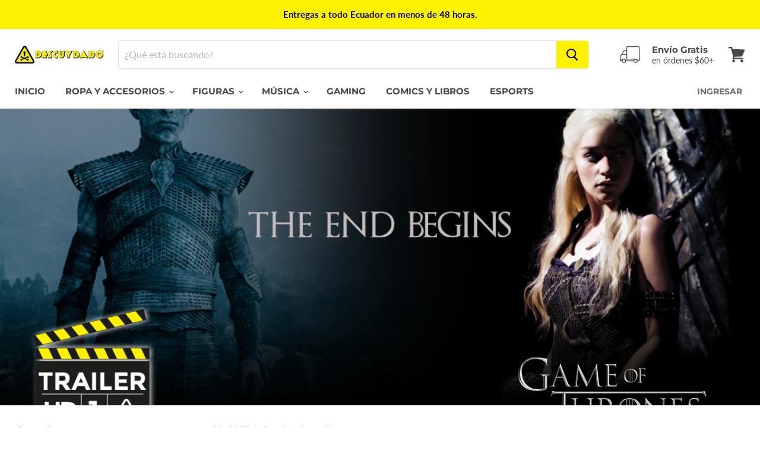

--- FILE ---
content_type: text/css
request_url: https://www.descuydado.com/cdn/shop/t/15/assets/instabadge.css?v=99345036701838519471671228362
body_size: -442
content:
.instabadge{position:relative}.instabadge .instabadge-badge{background-color:transparent!important;border:none!important;position:absolute!important;max-width:30%!important;max-height:30%!important;top:0!important;left:0!important;z-index:30!important;transform:inherit!important;content:""!important;opacity:1!important;background-size:contain!important;background-repeat:no-repeat!important;height:100%;width:100%}.instabadge-183770-type_collection .instabadge-badge,.instabadge-strange-zoo-type_collection .instabadge-badge{width:20%!important;top:0!important;left:auto!important;bottom:auto!important;right:0!important;background:url(instabadge-183770.png)}.instabadge-183770-type_product .instabadge-badge,.instabadge-strange-zoo-type_product .instabadge-badge{width:20%!important;top:0!important;left:auto!important;bottom:auto!important;right:0!important;background:url(instabadge-183770.png)}.instabadge-183771-type_collection .instabadge-badge,.instabadge-old-fashioned-lizards-type_collection .instabadge-badge{width:30%!important;top:87.74737543250392%!important;left:.9501917247506129%!important;background:url(instabadge-183771.png)}.instabadge-183771-type_product .instabadge-badge,.instabadge-old-fashioned-lizards-type_product .instabadge-badge{width:30%!important;top:87.74737543250392%!important;left:.9501917247506129%!important;background:url(instabadge-183771.png)}
/*# sourceMappingURL=/cdn/shop/t/15/assets/instabadge.css.map?v=99345036701838519471671228362 */
